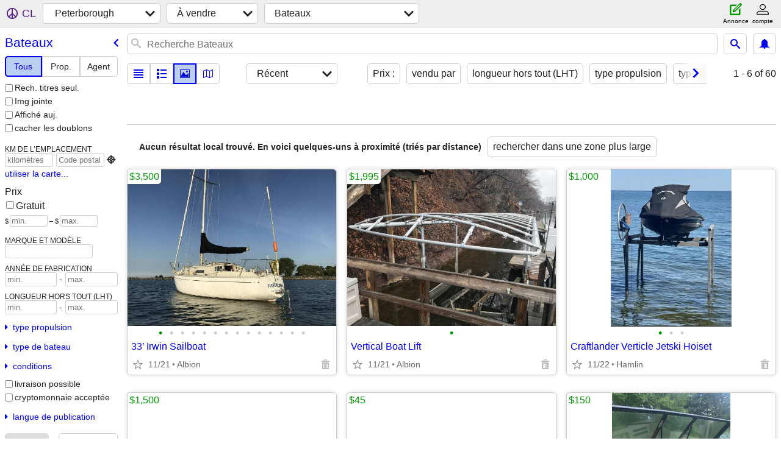

--- FILE ---
content_type: text/html; charset=utf-8
request_url: https://peterborough.craigslist.org/search/boo?lang=fr&cc=ca
body_size: 3558
content:
<!DOCTYPE html>
<html>
<head>
    
	<meta charset="UTF-8">
	<meta http-equiv="X-UA-Compatible" content="IE=Edge">
	<meta name="viewport" content="width=device-width,initial-scale=1">
	<meta property="og:site_name" content="craigslist">
	<meta name="twitter:card" content="preview">
	<meta property="og:title" content="Peterborough Bateaux - craigslist">
	<meta name="description" content="Peterborough Bateaux - craigslist">
	<meta property="og:description" content="Peterborough Bateaux - craigslist">
	<meta property="og:url" content="https://peterborough.craigslist.org/search/boo">
	<meta name="robots" content="noindex">
	<title>Peterborough Bateaux - craigslist</title>
	<link rel="canonical" href="https://peterborough.craigslist.org/search/boo">
	<link rel="alternate" href="https://peterborough.craigslist.org/search/boo" hreflang="x-default">



    <link rel="icon" href="/favicon.ico" id="favicon" />

<script type="application/ld+json" id="ld_searchpage_data" >
    {"description":"Bateaux in Peterborough, ON","@type":"SearchResultsPage","breadcrumb":{"@context":"https://schema.org","itemListElement":[{"position":1,"@type":"ListItem","name":"peterborough.craigslist.org","item":"https://peterborough.craigslist.org"},{"position":2,"@type":"ListItem","name":"for sale","item":"https://peterborough.craigslist.org/search/sss?lang=fr&cc=ca"},{"name":"boats","@type":"ListItem","item":"https://peterborough.craigslist.org/search/boo?lang=fr&cc=ca","position":3}],"@type":"BreadcrumbList"},"@context":"https://schema.org"}
</script>


<script type="application/ld+json" id="ld_searchpage_results" >
    {"@context":"https://schema.org","itemListElement":[],"@type":"ItemList"}
</script>

    <style>
        body {
            font-family: sans-serif;
        }

        #no-js {
            position: fixed;
            z-index: 100000;
            top: 0;
            bottom: 0;
            left: 0;
            right: 0;
            overflow:auto;
            margin: 0;
            background: transparent;
        }

        #no-js h1 {
            margin: 0;
            padding: .5em;
            color: #00E;
            background-color: #cccccc;
        }

        #no-js  p {
            margin: 1em;
        }

        .no-js header,
        .no-js form,
        .no-js .tsb,
        .unsupported-browser header,
        .unsupported-browser form,
        .unsupported-browser .tsb {
            display: none;
        }

        #curtain {
            display: none;
            position: fixed;
            z-index: 9000;
            top: 0;
            bottom: 0;
            left: 0;
            right: 0;
            margin: 0;
            padding: 0;
            border: 0;
            background: transparent;
        }

        .show-curtain #curtain {
            display: block;
        }

        #curtain .cover,
        #curtain .content {
            position: absolute;
            display: block;
            top: 0;
            bottom: 0;
            left: 0;
            right: 0;
            margin: 0;
            padding: 0;
            border: 0;
        }

        #curtain .cover {
            z-index: 1;
            background-color: white;
        }

        .show-curtain #curtain .cover {
            opacity: 0.7;
        }

        .show-curtain.clear #curtain .cover {
            opacity: 0;
        }

        .show-curtain.opaque #curtain .cover {
            opacity: 1;
        }

        #curtain .content {
            z-index: 2;
            background: transparent;
            color: #00E;

            display: flex;
            flex-direction: column;
            justify-content: center;
            align-items: center;
        }

        .unrecoverable #curtain .content,
        .unsupported-browser #curtain .content {
            display: block;
            align-items: start;
        }

        #curtain h1 {
            margin: 0;
            padding: .5em;
            background-color: #cccccc;
        }

        #curtain  p {
            margin: 1em;
            color: black;
        }

        .pacify #curtain .icom-:after {
            content: "\eb23";
        }

        #curtain .text {
            display: none;
        }

        .loading #curtain .text.loading,
        .reading #curtain .text.reading,
        .writing #curtain .text.writing,
        .saving #curtain .text.saving,
        .searching #curtain .text.searching,
        .unrecoverable #curtain .text.unrecoverable,
        .message #curtain .text.message {
            display: block;
        }

        .unrecoverable #curtain .text.unrecoverable {
        }

        @keyframes rotate {
            from {
                transform: rotate(0deg);
            }
            to {
                transform: rotate(359deg);
            }
        }

        .pacify #curtain .icom- {
            font-size: 3em;
            animation: rotate 2s infinite linear;
        }
    </style>

    <style>
        body {
            margin: 0;
            border: 0;
            padding: 0;
        }

        ol.cl-static-search-results, .cl-static-header {
            display:none;
        }

        .no-js ol.cl-static-search-results, .no-js .cl-static-header {
            display:block;
        }
    </style>


</head>

<body  class="no-js"  >



    <div class="cl-content">
        <main>
        </main>
    </div>

    <div id="curtain">
        <div class="cover"></div>
        <div class="content">
            <div class="icom-"></div>
            <div class="text loading">En cours de chargement</div>
            <div class="text reading">Reading</div>
            <div class="text writing">Rédaction</div>
            <div class="text saving">saving</div>
            <div class="text searching">searching</div>
            <div id="curtainText" class="text message"></div>
            <div class="text unrecoverable">
                 <p><a id="cl-unrecoverable-hard-refresh" href="#" onclick="location.reload(true);">refresh the page.</a></p>
             </div>
         </div>
    </div>



    <script>
        (function() {
            try {
                window.onpageshow = function(event) {
                    if (event.persisted && cl.upTime()>1000 && /iPhone/.test(navigator.userAgent)) {
                        window.location.reload();
                    }
                };

                window.addEventListener('DOMContentLoaded', function() {
                    document.body.classList.remove('no-js');
                });
                document.body.classList.remove('no-js');
            } catch(e) {
                console.log(e);
            }
        })();
    </script>

    
     
     <script src="https://www.craigslist.org/static/www/fe1141f8afb66937ffbab164eb475119c480fc7b.js" crossorigin="anonymous"></script>
     <script>
         window.cl.init(
             'https://www.craigslist.org/static/www/',
             '',
             'www',
             'search',
             {
'areaAbbrev': "ypq",
'areaCoords': ["44.308998","-78.313004"],
'areaId': "388",
'areaName': "peterborough",
'defaultLocale': "en_US",
'initialCategoryAbbr': "boo",
'location': {"areaId":388,"region":"ON","lat":44.309,"city":"Peterborough","postal":"K9H2S2","radius":0.2,"lon":-78.315,"url":"peterborough.craigslist.org","country":"CA"},
'nearbyAreas': [{"host":"belleville","name":"belleville, ON"},{"name":"barrie","host":"barrie"},{"name":"toronto","host":"toronto"},{"host":"kingston","name":"kingston, ON"},{"name":"niagara region","host":"niagara"},{"host":"hamilton","name":"hamilton"},{"name":"guelph","host":"guelph"},{"name":"kitchener","host":"kitchener"},{"name":"brantford","host":"brantford"},{"host":"owensound","name":"owen sound"},{"name":"ottawa","host":"ottawa"},{"host":"londonon","name":"london, ON"},{"name":"cornwall, ON","host":"cornwall"},{"name":"sudbury","host":"sudbury"},{"host":"sarnia","name":"sarnia"}],
'seoLinks': 0,
'subareas': [],
'whereAmI': {"area":{"subareas":[],"country":"CA","abbr":"ypq","lon":"-78.313004","description":"peterborough, ON","lat":"44.308998","id":388,"region":"ON","name":"Peterborough","hostname":"peterborough"},"nearbyAreas":[{"id":389,"lat":"44.394501","name":"Barrie","hostname":"barrie","region":"ON","lon":"-79.690399","abbr":"brr","subareas":[],"country":"CA","description":"barrie, ON"},{"country":"CA","subareas":[],"lon":"-77.383301","abbr":"bel","description":"Belleville, ON","lat":"44.166698","id":483,"region":"ON","hostname":"belleville","name":"Belleville, ON"},{"id":626,"lat":"43.133400","hostname":"brantford","name":"Brantford","region":"ON","lon":"-80.266403","abbr":"bfd","country":"CA","subareas":[],"description":"Brantford-Woodstock"},{"region":"ON","name":"Cornwall, ON","hostname":"cornwall","lat":"45.029999","id":481,"description":"Cornwall, ON","subareas":[],"country":"CA","abbr":"ycc","lon":"-74.739998"},{"description":"guelph, ON","country":"CA","subareas":[],"lon":"-80.255096","abbr":"gph","region":"ON","hostname":"guelph","name":"Guelph","lat":"43.544601","id":482},{"country":"CA","subareas":[],"lon":"-79.869003","abbr":"hml","description":"Hamilton-Burlington","lat":"43.243999","id":213,"region":"ON","hostname":"hamilton","name":"Hamilton"},{"hostname":"kingston","name":"Kingston, ON","region":"ON","id":385,"lat":"44.231400","description":"Kingston, ON","lon":"-76.484703","abbr":"kng","country":"CA","subareas":[]},{"description":"Kitchener-Waterloo-Cambridge","abbr":"kch","lon":"-80.490799","subareas":[],"country":"CA","name":"Kitchener","hostname":"kitchener","region":"ON","id":214,"lat":"43.452801"},{"id":234,"lat":"43.033298","name":"London, ON","hostname":"londonon","region":"ON","abbr":"lon","lon":"-81.150002","subareas":[],"country":"CA","description":"London, ON"},{"lat":"43.088902","id":386,"region":"ON","name":"Niagara (r\u00e9gion)","hostname":"niagara","subareas":[],"country":"CA","abbr":"nsc","lon":"-79.332298","description":"Niagara (r\u00e9gion)"},{"description":"Ottawa-Hull-Gatineau","subareas":[],"country":"CA","lon":"-75.691902","abbr":"ott","region":"ON","name":"Ottawa","hostname":"ottawa","lat":"45.421398","id":76},{"id":487,"lat":"44.574799","name":"Owen Sound","hostname":"owensound","region":"ON","abbr":"ows","lon":"-80.952797","subareas":[],"country":"CA","description":"owen sound, ON"},{"lon":"-82.400002","abbr":"srn","subareas":[],"country":"CA","description":"sarnia, ON","id":486,"lat":"42.966702","name":"Sarnia","hostname":"sarnia","region":"ON"},{"description":"sudbury, ON","subareas":[],"country":"CA","abbr":"sud","lon":"-80.991203","region":"ON","name":"Sudbury","hostname":"sudbury","lat":"46.490799","id":384},{"region":"ON","hostname":"toronto","name":"Toronto","lat":"43.648102","id":25,"description":"Toronto","country":"CA","subareas":[{"lat":"43.700371","id":4,"name":"Brampton","lon":"-79.733483","abbr":"bra","description":"Brampton-Caledon"},{"name":"Mississauga","id":5,"lat":"43.596813","description":"Mississauga","lon":"-79.641215","abbr":"mss"},{"description":"Oakville-Milton","abbr":"oak","lon":"-80.467090","name":"Oakville","lat":"43.559037","id":6},{"name":"R\u00e9gion de Durham","lat":"43.858030","id":2,"description":"R\u00e9gion de Durham","lon":"-79.024472","abbr":"drh"},{"description":"R\u00e9gion de York","lon":"-79.434590","abbr":"yrk","name":"R\u00e9gion de York","lat":"43.873271","id":3},{"lon":"-79.526989","abbr":"tor","description":"Ville de Toronto","id":1,"lat":"43.690226","name":"Ville de Toronto"}],"lon":"-79.404198","abbr":"tor"}],"subareaId":0,"searchLocation":0}
},
             0
         );
     </script>
     

    
    <iframe id="cl-local-storage" src="https://www.craigslist.org/static/www/localStorage-092e9f9e2f09450529e744902aa7cdb3a5cc868d.html" style="display:none;"></iframe>
    


    <script>
        window.cl.specialCurtainMessages = {
            unsupportedBrowser: [
                "Nous avons détecté que vous utilisez un navigateur auquel il manque des fonctionnalités essentielles.",
                "Veuillez consulter le site craigslist à partir d'un navigateur récent."
            ],
            unrecoverableError: [
                "There was an error loading the page."
            ]
        };
    </script>
    <div class="cl-static-header">
        <a href="/">craigslist</a>
            <h1>Bateaux in Peterborough, ON</h1>
    </div>

    <ol class="cl-static-search-results">
        <li class="cl-static-hub-links">
            <div>see also</div>
        </li>
    </ol>
</body>
</html>
